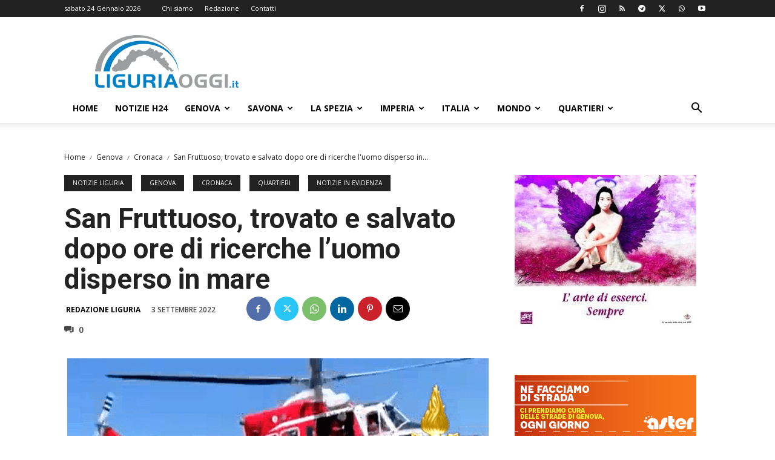

--- FILE ---
content_type: text/html; charset=UTF-8
request_url: https://liguriaoggi.it/wp-admin/admin-ajax.php?td_theme_name=Newspaper&v=12.7.3
body_size: -368
content:
{"383113":346}

--- FILE ---
content_type: text/html; charset=utf-8
request_url: https://www.google.com/recaptcha/api2/aframe
body_size: 250
content:
<!DOCTYPE HTML><html><head><meta http-equiv="content-type" content="text/html; charset=UTF-8"></head><body><script nonce="HQAjNgzwgairQJRbagO4BQ">/** Anti-fraud and anti-abuse applications only. See google.com/recaptcha */ try{var clients={'sodar':'https://pagead2.googlesyndication.com/pagead/sodar?'};window.addEventListener("message",function(a){try{if(a.source===window.parent){var b=JSON.parse(a.data);var c=clients[b['id']];if(c){var d=document.createElement('img');d.src=c+b['params']+'&rc='+(localStorage.getItem("rc::a")?sessionStorage.getItem("rc::b"):"");window.document.body.appendChild(d);sessionStorage.setItem("rc::e",parseInt(sessionStorage.getItem("rc::e")||0)+1);localStorage.setItem("rc::h",'1769276437439');}}}catch(b){}});window.parent.postMessage("_grecaptcha_ready", "*");}catch(b){}</script></body></html>